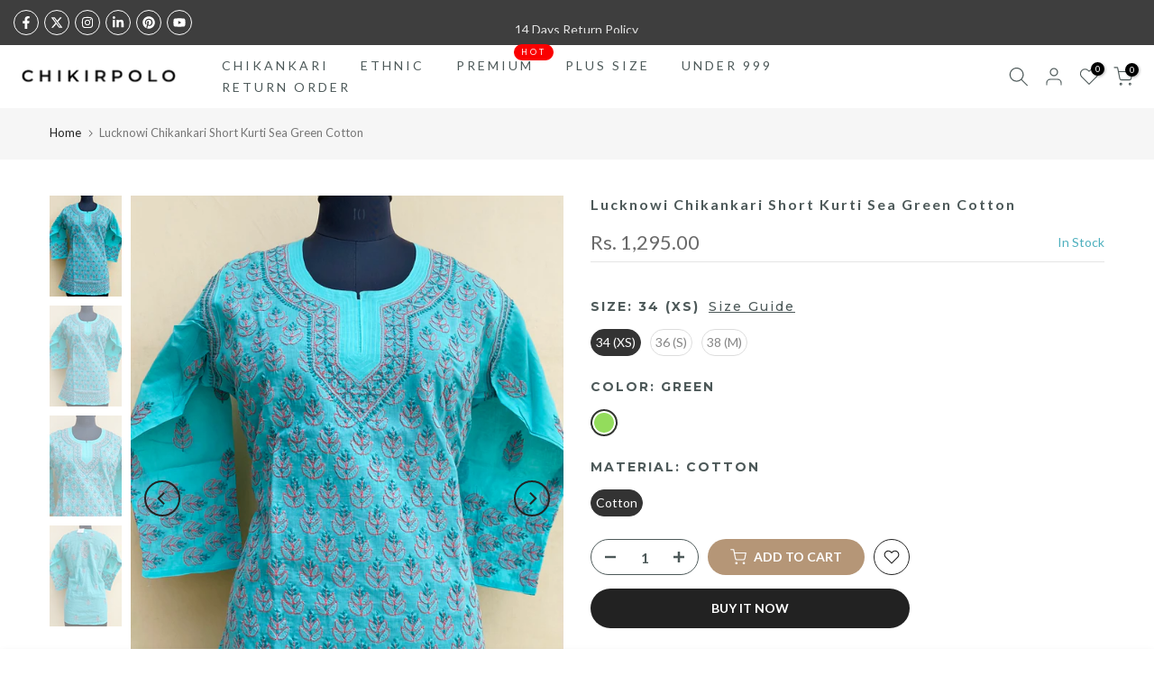

--- FILE ---
content_type: text/html; charset=utf-8
request_url: https://chikirpolo.com/?section_id=search-hidden
body_size: 357
content:
<div id="shopify-section-search-hidden" class="shopify-section"><link rel="stylesheet" href="//chikirpolo.com/cdn/shop/t/5/assets/t4s-collection-products.css?v=85659333392321618991737701478" media="all">
<div class="t4s-drawer__header">
   <span class="t4s_as_title" aria-hidden="false">Search Our Site</span>
   <button class="t4s-drawer__close" data-drawer-close aria-label="Close Search"><svg class="t4s-iconsvg-close" role="presentation" viewBox="0 0 16 14"><path d="M15 0L1 14m14 0L1 0" stroke="currentColor" fill="none" fill-rule="evenodd"></path></svg></button>
</div>
<form data-frm-search action="/search" method="get" class="t4s-mini-search__frm t4s-pr" role="search">
   <input type="hidden" name="type" value="product">
   <input type="hidden" name="options[unavailable_products]" value="last">
   <input type="hidden" name="options[prefix]" value="last"><div data-cat-search class="t4s-mini-search__cat">
         <select data-name="product_type">
           <option value="*">All Categories</option><option value="Anarkali Suit">Anarkali Suit</option><option value="Angrakha Style Anarkali Suit">Angrakha Style Anarkali Suit</option><option value="Boys Bottom">Boys Bottom</option><option value="Boys Chikan Kurta">Boys Chikan Kurta</option><option value="Chikan Bottom">Chikan Bottom</option><option value="Chikan Co-ord Set">Chikan Co-ord Set</option><option value="Chikan Dupatta">Chikan Dupatta</option><option value="Chikan Kurta Length">Chikan Kurta Length</option><option value="Chikan Kurti">Chikan Kurti</option><option value="Chikan Saree">Chikan Saree</option><option value="Chikan Short Top">Chikan Short Top</option><option value="Chikan Suit Length">Chikan Suit Length</option><option value="Co-ord Set">Co-ord Set</option><option value="Crop Top Dhoti Pants Cape">Crop Top Dhoti Pants Cape</option><option value="Crop Top Dhoti Skirt Cape">Crop Top Dhoti Skirt Cape</option><option value="Crop Top Draped Poncho">Crop Top Draped Poncho</option><option value="Crop Top Draped Skirt">Crop Top Draped Skirt</option><option value="Crop Top Draped Skirt Cape">Crop Top Draped Skirt Cape</option><option value="Crop Top Draped Skirt Falling Cape Sleeves">Crop Top Draped Skirt Falling Cape Sleeves</option><option value="Crop Top Draped Skirt Jacket">Crop Top Draped Skirt Jacket</option><option value="Crop Top Gharara Cape">Crop Top Gharara Cape</option><option value="Crop Top Lehenga">Crop Top Lehenga</option><option value="Crop Top Lehenga Cape">Crop Top Lehenga Cape</option><option value="Crop Top Lehenga Shrug">Crop Top Lehenga Shrug</option><option value="Crop Top Palazzo">Crop Top Palazzo</option><option value="Crop Top Palazzo Choker Dupatta">Crop Top Palazzo Choker Dupatta</option><option value="Crop Top Palazzo Choker Sleeves">Crop Top Palazzo Choker Sleeves</option><option value="Crop Top Palazzo Jacket">Crop Top Palazzo Jacket</option><option value="Crop Top Palazzo Shrug">Crop Top Palazzo Shrug</option><option value="Crop Top Pants Jacket">Crop Top Pants Jacket</option><option value="Fancy Suit">Fancy Suit</option><option value="Gharara Set">Gharara Set</option><option value="Girls Chikan Suit">Girls Chikan Suit</option><option value="Jumpsuit">Jumpsuit</option><option value="Kaftan Set">Kaftan Set</option><option value="Lehenga Saree Shrug">Lehenga Saree Shrug</option><option value="Mens Bottom">Mens Bottom</option><option value="Mens Kurta">Mens Kurta</option><option value="Mens Kurta Length">Mens Kurta Length</option><option value="One Piece Gown">One Piece Gown</option><option value="Palazzo Set">Palazzo Set</option><option value="Pants Set">Pants Set</option><option value="Ready to wear Saree">Ready to wear Saree</option><option value="Ready to wear Saree Cape">Ready to wear Saree Cape</option><option value="Sharara Saree">Sharara Saree</option><option value="Woollen Suit">Woollen Suit</option></select>
     </div><div class="t4s-mini-search__btns t4s-pr t4s-oh">
      <input data-input-search class="t4s-mini-search__input" autocomplete="off" type="text" name="q" placeholder="Search">
      <button data-submit-search class="t4s-mini-search__submit t4s-btn-loading__svg" type="submit">
         <svg class="t4s-btn-op0" viewBox="0 0 18 19" width="16"><path fill-rule="evenodd" clip-rule="evenodd" d="M11.03 11.68A5.784 5.784 0 112.85 3.5a5.784 5.784 0 018.18 8.18zm.26 1.12a6.78 6.78 0 11.72-.7l5.4 5.4a.5.5 0 11-.71.7l-5.41-5.4z" fill="currentColor"></path></svg>
         <div class="t4s-loading__spinner t4s-dn">
            <svg width="16" height="16" aria-hidden="true" focusable="false" role="presentation" class="t4s-svg__spinner" viewBox="0 0 66 66" xmlns="http://www.w3.org/2000/svg"><circle class="t4s-path" fill="none" stroke-width="6" cx="33" cy="33" r="30"></circle></svg>
         </div>
      </button>
   </div></form><div data-title-search class="t4s-mini-search__title" style="display:none"></div><div class="t4s-drawer__content">
   <div class="t4s-drawer__main">
      <div data-t4s-scroll-me class="t4s-drawer__scroll t4s-current-scrollbar t4s-pr-search__wrap"><div data-skeleton-search class="t4s-skeleton_wrap t4s-dn"><div class="t4s-row t4s-space-item-inner">
                         <div class="t4s-col-auto t4s-col-item t4s-widget_img_pr"><div class="t4s-skeleton_img"></div></div>
                         <div class="t4s-col t4s-col-item t4s-widget_if_pr"><div class="t4s-skeleton_txt1"></div><div class="t4s-skeleton_txt2"></div></div>
                     </div><div class="t4s-row t4s-space-item-inner">
                         <div class="t4s-col-auto t4s-col-item t4s-widget_img_pr"><div class="t4s-skeleton_img"></div></div>
                         <div class="t4s-col t4s-col-item t4s-widget_if_pr"><div class="t4s-skeleton_txt1"></div><div class="t4s-skeleton_txt2"></div></div>
                     </div><div class="t4s-row t4s-space-item-inner">
                         <div class="t4s-col-auto t4s-col-item t4s-widget_img_pr"><div class="t4s-skeleton_img"></div></div>
                         <div class="t4s-col t4s-col-item t4s-widget_if_pr"><div class="t4s-skeleton_txt1"></div><div class="t4s-skeleton_txt2"></div></div>
                     </div><div class="t4s-row t4s-space-item-inner">
                         <div class="t4s-col-auto t4s-col-item t4s-widget_img_pr"><div class="t4s-skeleton_img"></div></div>
                         <div class="t4s-col t4s-col-item t4s-widget_if_pr"><div class="t4s-skeleton_txt1"></div><div class="t4s-skeleton_txt2"></div></div>
                     </div><div class="t4s-row t4s-space-item-inner">
                         <div class="t4s-col-auto t4s-col-item t4s-widget_img_pr"><div class="t4s-skeleton_img"></div></div>
                         <div class="t4s-col t4s-col-item t4s-widget_if_pr"><div class="t4s-skeleton_txt1"></div><div class="t4s-skeleton_txt2"></div></div>
                     </div></div>
             <div data-results-search class="t4s-mini-search__content t4s_ratioadapt"></div></div>
   </div><div data-viewAll-search class="t4s-drawer__bottom" style="display:none"></div></div></div>

--- FILE ---
content_type: text/css
request_url: https://chikirpolo.com/cdn/shop/t/5/assets/t4s-breadcrumbs.css?v=130331260433433532081737701478
body_size: -458
content:
nav.t4s-pr-breadcrumb{font-size:13px;line-height:20px;position:relative;top:-2px}nav.t4s-pr-breadcrumb a{line-height:20px}.t4s-pr-breadcrumb svg{width:10px;margin:0 5px;position:relative;top:4px}.t4s-breadcrumb_pr_wrap{background:var(--cl_bg);margin-bottom:40px;padding:18px 0;line-height:18px}.t4s-breadcrumb_pr_wrap .t4s-pr-next-prev{display:flex}.t4s-breadcrumb_pr_wrap .t4s-text-pr{display:none}a.t4s-nav-pr{text-align:center;display:inline-flex;align-items:center;justify-content:center}.t4s-nav-pr svg{width:18px;display:inline-flex}.t4s-breadcrumb_pr_wrap a:not(:hover),.t4s-pr-breadcrumb svg,.t4s-pr-breadcrumb>span{color:var(--cl_link)}a.t4s-nav-back{margin:0 6px;display:inline-flex}.t4s-pr-breadcrumb>span{opacity:.6}@media (max-width: 767px){.t4s-breadcrumb_pr_wrap{margin-bottom:15px}}
/*# sourceMappingURL=/cdn/shop/t/5/assets/t4s-breadcrumbs.css.map?v=130331260433433532081737701478 */


--- FILE ---
content_type: text/css
request_url: https://chikirpolo.com/cdn/shop/t/5/assets/t4s-fbt.css?v=171375012958803446891737701478
body_size: -226
content:
.t4s-fbt__wrap{margin-top:55px;margin-bottom:50px}h3.t4s-fbt__title{font-size:18px;font-weight:600;color:var(--secondary-color);margin-bottom:20px}.t4s-fbt__img .t4s-fbt__img-wrap{margin:5px 10px}.t4s-fbt__img img{width:100%;max-width:115px}.t4s-fbt__img .t4s-svg--plus{width:10px;display:inline-block;vertical-align:middle}.t4s-fbt_img-0{margin-right:10px}.t4s-fbt__text-total-price{margin-bottom:10px}.t4s-fbt__total-text{font-size:14px;margin-right:5px}.t4s-fbt__total-price{color:var(--primary-price-color);font-size:18px;font-weight:500}.t4s-fbt__price{font-size:15px;margin:0 5px;display:inline-block;color:var(--primary-price-color)}.t4s-fbt__total-price del,.t4s-fbt__price del{color:var(--secondary-price-color)}.t4s-fbt__total-price ins,.t4s-fbt__price ins{color:var(--sale-price-color)}ul.t4s-fbt__list-img{padding:0;margin-bottom:0}ul.t4s-fbt__swatches{padding:0;margin:30px 0}.t4s-fbt__item:not(:last-child){margin-bottom:10px}.t4s-fbt__item select{width:auto;border-radius:5px;color:var(--secondary-color);height:36px;line-height:36px;margin-left:7px}.t4s-fbt__item input[type=checkbox]{display:none}.t4s-fbt__item label:before{position:relative;top:2px;content:"";display:inline-block;margin-right:4px;width:14px;height:14px;min-width:14px;border:1px solid #d4d6d8;box-shadow:none;background-size:0;background:var(--t4s-light-color) no-repeat 50%;transition:all .2s ease-in-out;border-radius:2px;-webkit-appearance:none;appearance:none}.t4s-fbt__item svg{display:block;width:10px;height:10px;fill:var(--t4s-light-color);position:absolute;top:7px;left:2px;pointer-events:none;transform:scale(0);transition:all .25s ease-in-out}.t4s-fbt__item input[type=checkbox]:checked+label svg{transform:scale(1)}.t4s-fbt__item input[type=checkbox]:checked+label:before{background-color:var(--accent-color);border-color:var(--accent-color)}.t4s-fbt__item input[type=checkbox]:not(:checked)~*{opacity:.2}.t4s-fbt__item input[type=checkbox]:not(:checked)+label{opacity:1}button.t4s-fbt__submit{background-color:var(--accent-color);border:none;color:var(--t4s-light-color);text-transform:uppercase;position:relative;border-radius:var(--btn-radius);font-weight:600;padding:11px 25px}@media (max-width:767px){.t4s-fbt__img img{max-width:70px}}
/*# sourceMappingURL=/cdn/shop/t/5/assets/t4s-fbt.css.map?v=171375012958803446891737701478 */


--- FILE ---
content_type: text/css
request_url: https://chikirpolo.com/cdn/shop/t/5/assets/colors.css?v=182763707544075997661767013204
body_size: -74
content:
.bg_color_yellow{--t4s-bg-color:#FFE500}.bg_color_lemon-yellow{--t4s-bg-color:#F6EF3E}.bg_color_chartreuse-yellow{--t4s-bg-color:#F1DB30}.bg_color_mustard{--t4s-bg-color:#EFB706}.bg_color_gold{--t4s-bg-color:#D49A06}.bg_color_champagne-gold{--t4s-bg-color:#F1D3B8}.bg_color_pink{--t4s-bg-color:#FFACD8}.bg_color_blush-pink{--t4s-bg-color:#FFDDED}.bg_color_pastel-pink{--t4s-bg-color:#FFCBDA}.bg_color_dusty-pink{--t4s-bg-color:#EB94B0}.bg_color_mauve{--t4s-bg-color:#C99CE6}.bg_color_fuchsia-pink{--t4s-bg-color:#FF0062}.bg_color_hot-pink{--t4s-bg-color:#EC2548}.bg_color_coral-pink{--t4s-bg-color:#F79898}.bg_color_lilac{--t4s-bg-color:#F1BFE6}.bg_color_lavender{--t4s-bg-color:#C8BDEF}.bg_color_plum-purple{--t4s-bg-color:#64449D}.bg_color_iris-purple{--t4s-bg-color:#9C7EFF}.bg_color_red,.bg_color_bright-red{--t4s-bg-color:#FF0000}.bg_color_maroon{--t4s-bg-color:#890000}.bg_color_wine{--t4s-bg-color:#872E2E}.bg_color_orange{--t4s-bg-color:#FF8A00}.bg_color_tangerine-orange{--t4s-bg-color:#FF7F20}.bg_color_burnt-orange{--t4s-bg-color:#FB6C3A}.bg_color_rust{--t4s-bg-color:#F28011}.bg_color_golden-rust-orange{--t4s-bg-color:#FBA953}.bg_color_blue{--t4s-bg-color:#75BFEC}.bg_color_royal-blue{--t4s-bg-color:#283EA5}.bg_color_azure-blue{--t4s-bg-color:#52B3F3}.bg_color_powder-blue{--t4s-bg-color:#C6E4FF}.bg_color_teal-blue{--t4s-bg-color:#1783BE}.bg_color_navy{--t4s-bg-color:#282099}.bg_color_green{--t4s-bg-color:#93DC5C}.bg_color_emerald-green{--t4s-bg-color:#044209}.bg_color_sage-green{--t4s-bg-color:#A1B69F}.bg_color_pastel-green{--t4s-bg-color:#D4F9DE}.bg_color_mint-green{--t4s-bg-color:#9FE0C3}.bg_color_lime-green{--t4s-bg-color:#E1FF41}.bg_color_teal-green{--t4s-bg-color:#41645B}.bg_color_sea-green{--t4s-bg-color:#93E9BE}.bg_color_turquoise-green{--t4s-bg-color:#30D5C8}.bg_color_bottle-green{--t4s-bg-color:#093624}.bg_color_white{--t4s-bg-color:#FFFFFF}.bg_color_ivory{--t4s-bg-color:#F9EFE3}.bg_color_cream{--t4s-bg-color:#FFF8ED}.bg_color_beige{--t4s-bg-color:#EAD8AB}.bg_color_opal-beige{--t4s-bg-color:#FDEFE8}.bg_color_grey{--t4s-bg-color:#808080}.bg_color_dove-grey{--t4s-bg-color:#E7DFDF}.bg_color_pearl-grey{--t4s-bg-color:#C5C9D3}.bg_color_black{--t4s-bg-color:#000000}.bg_color_peach{--t4s-bg-color:#F7B29D}.bg_color_onion-pink{--t4s-bg-color:#E27396}.bg_color_mouse-colour{--t4s-bg-color:#D8CBB5}
/*# sourceMappingURL=/cdn/shop/t/5/assets/colors.css.map?v=182763707544075997661767013204 */


--- FILE ---
content_type: image/svg+xml
request_url: https://sr-cdn.shiprocket.in/sr-promise/images/feature-8.svg
body_size: 826
content:
<svg xmlns="http://www.w3.org/2000/svg" width="34" height="34" viewBox="0 0 34 34">
  <g id="Pay_on_Delivery_icon" data-name="Pay on Delivery icon" transform="translate(-0.194 2.141)">
    <rect id="Rectangle_52549" data-name="Rectangle 52549" width="34" height="34" rx="10" transform="translate(0.194 -2.141)" fill="#fff" opacity="0"/>
    <g id="noun-cash-on-delivery-4988744" transform="translate(-3.39 -5.727)">
      <g id="Group_299165" data-name="Group 299165" transform="translate(8.75 20.853)">
        <path id="Path_199717" data-name="Path 199717" d="M35.846,50.937H32.619v2.356a.269.269,0,0,1-.431.215l-.914-.688-.914.688a.269.269,0,0,1-.431-.215V50.937H26.7a1.077,1.077,0,0,0-1.076,1.076v2.67l.778-.26a4.08,4.08,0,0,1,2.548-.007l3.382,1.109a2.547,2.547,0,0,1,1.374,1.168l2.971-.441c.08-.012.162-.014.243-.018V52.013A1.077,1.077,0,0,0,35.846,50.937Z" transform="translate(-20.784 -50.937)" fill="#313652"/>
        <path id="Path_199718" data-name="Path 199718" d="M35.706,69.087a1.489,1.489,0,0,0-1.6-.946l-3.9.578a1.457,1.457,0,0,0-.973-1.358l-3.349-1.1a3,3,0,0,0-1.873,0l-2.2.735c0,.046.007.091.007.138v4.841a2.138,2.138,0,0,1-.024.3l1.563-.262a.887.887,0,0,1,.544.082l1.651.825a3.742,3.742,0,0,0,2.875.2l6.364-2.122a1.482,1.482,0,0,0,.919-1.926Z" transform="translate(-18.049 -61.761)" fill="#313652"/>
        <rect id="Rectangle_76173" data-name="Rectangle 76173" width="2.69" height="6.993" rx="1.345" transform="translate(0 4.303)" fill="#313652"/>
      </g>
      <g id="Group_299166" data-name="Group 299166" transform="translate(13.591 8.751)">
        <path id="Path_199719" data-name="Path 199719" d="M37.846,27.254H32.281a2.216,2.216,0,0,1-.409-4.393l3.546-.665a.545.545,0,0,0,.394-.321H26.7a1.077,1.077,0,0,0-1.076,1.076v4.572A1.077,1.077,0,0,0,26.7,28.6H38a1.077,1.077,0,0,0,1.076-1.076V27.09a4.815,4.815,0,0,1-1.227.164Z" transform="translate(-25.625 -18.11)" fill="#6e7cc3"/>
        <path id="Path_199720" data-name="Path 199720" d="M48.614,15.205V10.364a2.2,2.2,0,0,1,.013-.236L42.883,8.851a3.76,3.76,0,0,0-2.532.289l-2.1.961a3.789,3.789,0,0,0-1.265,1.027l-.248.312h7.769a.538.538,0,0,1,.506.722l-.254.7a1.62,1.62,0,0,1-1.219,1.035L40,14.559a1.14,1.14,0,0,0,.21,2.26h5.565a3.741,3.741,0,0,0,1.537-.328l1.407-.628A2.14,2.14,0,0,1,48.614,15.205Z" transform="translate(-33.552 -8.751)" fill="#6e7cc3"/>
        <path id="Path_199721" data-name="Path 199721" d="M81.875,16.542a1.077,1.077,0,0,0,1.076,1.076h.538a1.077,1.077,0,0,0,1.076-1.076V11.7a1.077,1.077,0,0,0-1.076-1.076h-.538A1.077,1.077,0,0,0,81.875,11.7" transform="translate(-65.737 -10.087)" fill="#6e7cc3"/>
      </g>
    </g>
  </g>
</svg>
